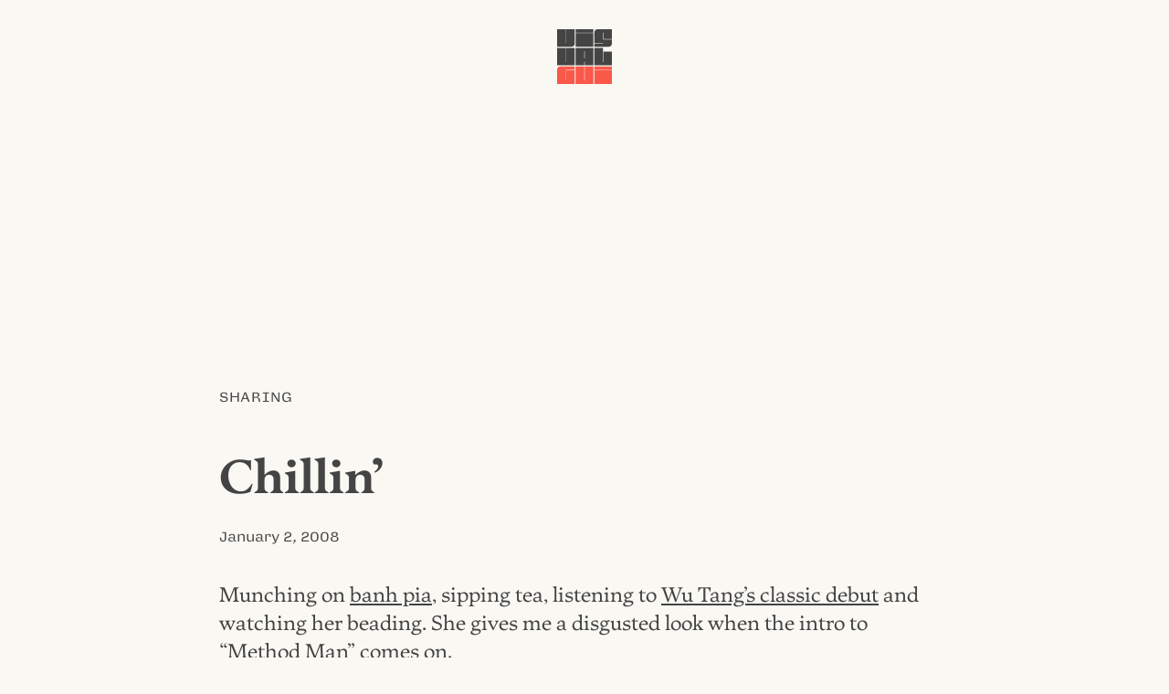

--- FILE ---
content_type: text/html; charset=UTF-8
request_url: https://visualgui.com/2008/01/02/chillin-2/
body_size: 2766
content:
<!DOCTYPE html>
<html lang="en">
<head>
	<meta charset="utf-8">
	<title>Chillin&#8217; |  VISUALGUI</title>
	<meta name="viewport" content="width=device-width">
	<meta name="author" content="Donny Truong">
	<meta name="copyright" content="visualgui.com">
	<meta name="description" content="Donny Truong’s personal blog since 2003">
	<link rel="alternate" type="application/rss+xml" title="human-readable label" href="https://www.visualgui.com/feed/">
<link rel="stylesheet" href="https://visualgui.com/wp-content/themes/visualgui2025/style.css?ver=2025.17">
</head>	

<body>	
<header role="banner" class="wrapper">
<a href="/">		 	
	<svg xmlns="http://www.w3.org/2000/svg" viewBox="0 0 1000 1000" class="logo" width="60">
		<title>VISUALGUI</title>
			<path class="v" d="M0,0H158V258.14h2.81c2.42,0,3.62-3.41,3.62-7.26V0h158V257.28c0,37.55-21.3,62.73-59.9,62.73H0Z"/>
			<rect class="i" x="338.84" y="70.52" width="322.33" height="249.65"/>
			<rect class="dot" x="338.84" width="322.33" height="63.83"/>
			<path class="s" d="M679.6,256.43H838.39c2.41,0,3.62-2.56,3.62-5.55V249.6H679.6V62.72C679.6,25.17,702.51,0,740.7,0H1000V180.91H844V61.44H841.2c-2.41,0-3.61,3.84-3.61,7.68V187.74H1000v69.54c0,37.55-21.71,62.73-59.9,62.73H679.6Z"/>
			<path class="u" d="M0,340H158V598.56h6.43V340h158V660H0Z"/>
			<path class="a" d="M503.44,596H497v64h-158V340H661.4V660h-158ZM497,534.13h6.43V401.44H497Z"/>
			<path class="l" d="M679.6,340h158V598.13H844V410.4h156V660H679.6Z"/>

			<path class="g" d="M0,1000V742.72C0,705.17,21.71,680,59.9,680H322.41v63.57h-158c-4.42,0-6.43,3.84-6.43,7.68V938.13h6.43V750.4h158V1000Z"/>
			<path class="u2" d="M339.05,680H497V938.56h6.43V680H661.36v320H339.05Z"/>
			<rect class="i2" x="679.67" y="750.35" width="320.33" height="249.65"/>
			<rect class="dot2" x="679.67" y="679.83" width="320.33" height="63.83"/>
	</svg>
</a>		 		
</header>
	
	
 		


<main class="wrapper">
		
		<article id="post-2193">
			
			<div class="category">
				<a href="https://visualgui.com/category/sharing/" rel="category tag">Sharing</a> 
			</div><!--meta-->
				
				<h1 class="article-title">Chillin&#8217;</h1>
				
			<div class="meta">
				<a href="https://visualgui.com/2008/01/02/chillin-2/" title="Bookmark this post" rel="bookmark"><time datetime="2008-01-02">January 2, 2008</time></a> 
			</div><!--meta-->
					
					
					<div class="content">
					<p>Munching on <a href="https://pwmf.blogspot.com/2005/12/bnh-bapa-triu-chu-theochew-pia-pastry.html">banh pia</a>, sipping tea, listening to <a href="http://www.visualgui.com/2006/02/24/good-old-wu/">Wu Tang&#8217;s classic debut</a> and watching her beading. She gives me a disgusted look when the intro to &#8220;Method Man&#8221; comes on.</p>
					</div><!--content-->
					
					
			<div class="meta">
				<a href="https://visualgui.com/2008/01/02/chillin-2/" title="Share this post" rel="nofollow">Share</a> |
				<a href="/2022/03/07/thank-you-for-your-support-2/" title="Support this blog" rel="nofollow">Support</a>
							</div><!--meta-->
						
		</article>
		

		
	
			
</main>

<div class="grid wrapper">
<nav aria-label="Main">
	<h1 id="latest-posts"><a href="#latest-posts" title="Permalink" rel="bookmark">Latest Posts</a></h1>
			 <ul>
				 <li><a href="https://visualgui.com/2026/01/29/spending-time-with-my-boys-at-seven-springs-day-31/">Spending Time With My Boys at Seven Springs (Day 31)</a> </li> <li><a href="https://visualgui.com/2026/01/27/kham-suc-khoe-dinh-ky/">Khám sức khỏe định kỳ</a> </li> <li><a href="https://visualgui.com/2026/01/25/viet-thanh-nguyen-to-save-and-to-destroy/">Việt Thanh Nguyễn: To Save and to Destroy</a> </li> <li><a href="https://visualgui.com/2026/01/22/updated-my-professional-site/">Updated My Professional Site</a> </li> <li><a href="https://visualgui.com/2026/01/22/tu-lap-va-kien-tri/">Tự lập và kiên trì</a> </li> <li><a href="https://visualgui.com/2026/01/21/ton-vinh-chu-dep/">Tôn vinh chữ đẹp</a> </li> <li><a href="https://visualgui.com/2026/01/20/skiaholic-day-27/">Skiaholic (Day 27)</a> </li> <li><a href="https://visualgui.com/2026/01/16/new-typographic-sample-giua-nguoi-voi-nguoi/">New Typographic Sample: Giữa người với người</a> </li> <li><a href="https://visualgui.com/2026/01/15/self-investment/">Self Investment</a> </li> <li><a href="https://visualgui.com/2026/01/14/new-site-for-my-ski-ride-instructor/">New Site for My Ski & Ride Instructor</a> </li> 	 	</ul>
</nav>
<aside>
	<h1><a href="https://visualgui.com/#support" title="Permalink" rel="bookmark">Support</a></h1>
	<p>I have been pouring my heart and soul out on this blog for almost two decades. If you enjoy reading it, please consider <a href="/2022/03/07/thank-you-for-your-support-2/">supporting my efforts</a>.</p>
	
	<h1><a href="https://visualgui.com/#disclaimer" title="Permalink" rel="bookmark">Disclaimer</a></h1>
	<p>Opinions expressed on this personal blog are my own. My views do not represent those of institutions or organizations I may or may not be associated with.</p>
	<!--
	<h1><a href="https://visualgui.com/#feeds" title="Permalink" rel="bookmark">Feeds</</h1>
	<ul>
	<li><a href="/wp-json/"><abbr title="JavaScript Object Notation">JSON</abbr>: All</a></li>
	<li><a href="/feed/"><abbr title="Rich Site Summary">RSS</abbr>: All</a></li>
	<li><a href="/tag/en/feed/"><abbr title="Rich Site Summary">RSS</abbr>: English Only</a></li>
	<li><a href="/tag/vi/feed/"><abbr title="Rich Site Summary">RSS</abbr>: Vietnamese Only</a></li>
	</ul>
-->
</aside>	
	

</div><!--grid-->


<!--<div class="wrapper">-->
	<div id="contact"><a href="/cdn-cgi/l/email-protection#9ffbf0f1f1e6fbf6f8f6ebfef3dff8f2fef6f3b1fcf0f2">Contact</a></div>
<!--</div>-->




<footer role="contentinfo" id="footer">
	<p>© <!--4/8/2003--><a href="/2003/04/08/visualgui-com/">2003</a> – 2026 <a href="https://donnytruong.com/">Donny Trương</a>. All rights reserved. 
	<a href="/2018/05/18/gdpr-compliance/">No tracking</a>.</p>	
</footer><!--/contentinfo-->
 
	

<script data-cfasync="false" src="/cdn-cgi/scripts/5c5dd728/cloudflare-static/email-decode.min.js"></script><script defer src="https://static.cloudflareinsights.com/beacon.min.js/vcd15cbe7772f49c399c6a5babf22c1241717689176015" integrity="sha512-ZpsOmlRQV6y907TI0dKBHq9Md29nnaEIPlkf84rnaERnq6zvWvPUqr2ft8M1aS28oN72PdrCzSjY4U6VaAw1EQ==" data-cf-beacon='{"version":"2024.11.0","token":"785c886d80d646418ab2cfa32ef77d59","r":1,"server_timing":{"name":{"cfCacheStatus":true,"cfEdge":true,"cfExtPri":true,"cfL4":true,"cfOrigin":true,"cfSpeedBrain":true},"location_startswith":null}}' crossorigin="anonymous"></script>
</body>
</html>
<!-- Dynamic page generated in 0.047 seconds. -->
<!-- Cached page generated by WP-Super-Cache on 2026-02-01 01:04:36 -->

<!-- super cache -->